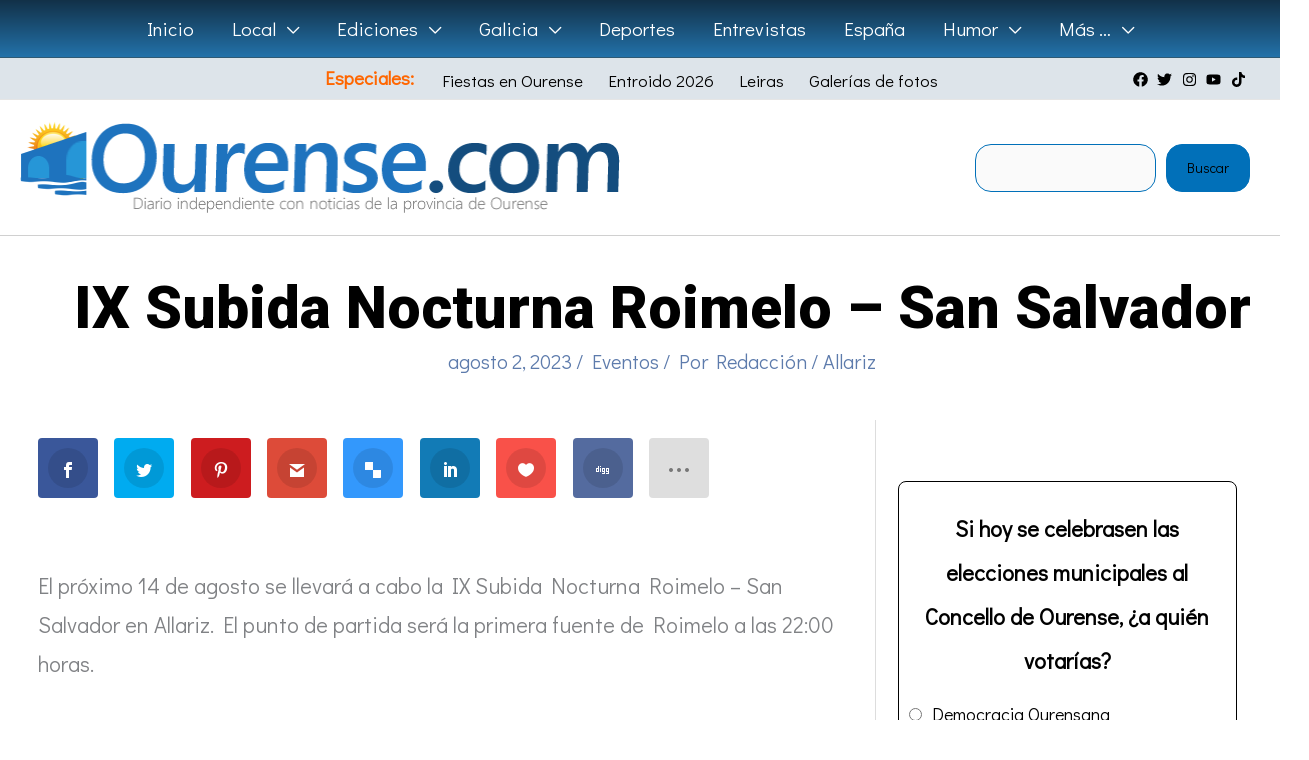

--- FILE ---
content_type: text/html; charset=utf-8
request_url: https://www.google.com/recaptcha/api2/aframe
body_size: 269
content:
<!DOCTYPE HTML><html><head><meta http-equiv="content-type" content="text/html; charset=UTF-8"></head><body><script nonce="ykMvHMMrB0Yjy_ASYGnqkg">/** Anti-fraud and anti-abuse applications only. See google.com/recaptcha */ try{var clients={'sodar':'https://pagead2.googlesyndication.com/pagead/sodar?'};window.addEventListener("message",function(a){try{if(a.source===window.parent){var b=JSON.parse(a.data);var c=clients[b['id']];if(c){var d=document.createElement('img');d.src=c+b['params']+'&rc='+(localStorage.getItem("rc::a")?sessionStorage.getItem("rc::b"):"");window.document.body.appendChild(d);sessionStorage.setItem("rc::e",parseInt(sessionStorage.getItem("rc::e")||0)+1);localStorage.setItem("rc::h",'1769357227844');}}}catch(b){}});window.parent.postMessage("_grecaptcha_ready", "*");}catch(b){}</script></body></html>